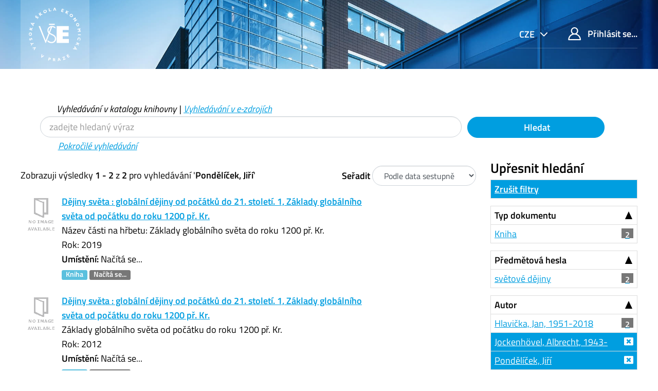

--- FILE ---
content_type: text/html; charset=UTF-8
request_url: https://katalog.vse.cz/Author/?filter%5B%5D=genre_facet%3A%22kolektivn%C3%AD+monografie%22&filter%5B%5D=author_facet%3A%22Jockenh%C3%B6vel%2C+Albrecht%2C+1943-%22&filter%5B%5D=author_facet%3A%22Pond%C4%9Bl%C3%AD%C4%8Dek%2C+Ji%C5%99%C3%AD%22&author=%22Pond%C4%9Bl%C3%AD%C4%8Dek%2C+Ji%C5%99%C3%AD%22&type=Author
body_size: 7883
content:
<!DOCTYPE html><html lang="cs">
  <head>
        <meta charset="utf-8">
    <meta http-equiv="X-UA-Compatible" content="IE=edge"/>
    <meta name="viewport" content="width=device-width,initial-scale=1.0"/>
    <meta http-equiv="Content-Type" content="text&#x2F;html&#x3B;&#x20;charset&#x3D;UTF-8">
<meta name="Generator" content="VuFind&#x20;6.0">    <title>Výsledky hledání pro autora</title>        <!-- RTL styling -->
        <link href="&#x2F;themes&#x2F;xyz&#x2F;css&#x2F;compiled.css&#x3F;_&#x3D;1662924881" media="all" rel="stylesheet" type="text&#x2F;css">
<link href="&#x2F;themes&#x2F;bootstrap3&#x2F;css&#x2F;print.css&#x3F;_&#x3D;1562931352" media="print" rel="stylesheet" type="text&#x2F;css">
<!--[if lt IE 10]><link href="&#x2F;themes&#x2F;bootstrap3&#x2F;css&#x2F;flex-fallback.css&#x3F;_&#x3D;1562931352" media="" rel="stylesheet" type="text&#x2F;css"><![endif]-->
<link href="&#x2F;themes&#x2F;xyz&#x2F;css&#x2F;fonts.css&#x3F;_&#x3D;1570549904" media="all" rel="stylesheet" type="text&#x2F;css">
<link href="&#x2F;themes&#x2F;xyz&#x2F;css&#x2F;style.css&#x3F;_&#x3D;1634558992" media="all" rel="stylesheet" type="text&#x2F;css">
<link href="&#x2F;themes&#x2F;bootstrap3&#x2F;css&#x2F;vendor&#x2F;bootstrap-slider.min.css&#x3F;_&#x3D;1562931352" media="screen" rel="stylesheet" type="text&#x2F;css">
<link href="&#x2F;themes&#x2F;xyz&#x2F;images&#x2F;favicon.ico&#x3F;_&#x3D;1541632891" rel="shortcut&#x20;icon" type="image&#x2F;x-icon">
<link href="&#x2F;Search&#x2F;OpenSearch&#x3F;method&#x3D;describe" rel="search" type="application&#x2F;opensearchdescription&#x2B;xml" title="Vyhled&#xE1;v&#xE1;n&#xED;&#x20;v&#x20;katalogu">            <script type="text&#x2F;javascript">
    //<!--
    var userIsLoggedIn = false;
    //-->
</script>
<script type="text&#x2F;javascript" src="&#x2F;themes&#x2F;bootstrap3&#x2F;js&#x2F;vendor&#x2F;jquery.min.js&#x3F;_&#x3D;1562931352"></script>
<script type="text&#x2F;javascript" src="&#x2F;themes&#x2F;bootstrap3&#x2F;js&#x2F;vendor&#x2F;bootstrap.min.js&#x3F;_&#x3D;1562931352"></script>
<script type="text&#x2F;javascript" src="&#x2F;themes&#x2F;bootstrap3&#x2F;js&#x2F;vendor&#x2F;bootstrap-accessibility.min.js&#x3F;_&#x3D;1562931352"></script>
<script type="text&#x2F;javascript" src="&#x2F;themes&#x2F;bootstrap3&#x2F;js&#x2F;vendor&#x2F;validator.min.js&#x3F;_&#x3D;1562931352"></script>
<script type="text&#x2F;javascript" src="&#x2F;themes&#x2F;bootstrap3&#x2F;js&#x2F;lib&#x2F;form-attr-polyfill.js&#x3F;_&#x3D;1562931352"></script>
<script type="text&#x2F;javascript" src="&#x2F;themes&#x2F;bootstrap3&#x2F;js&#x2F;lib&#x2F;autocomplete.js&#x3F;_&#x3D;1562931352"></script>
<script type="text&#x2F;javascript" src="&#x2F;themes&#x2F;bootstrap3&#x2F;js&#x2F;common.js&#x3F;_&#x3D;1562931352"></script>
<script type="text&#x2F;javascript" src="&#x2F;themes&#x2F;bootstrap3&#x2F;js&#x2F;lightbox.js&#x3F;_&#x3D;1562931352"></script>
<script type="text&#x2F;javascript" src="&#x2F;themes&#x2F;bootstrap3&#x2F;js&#x2F;vendor&#x2F;hunt.min.js&#x3F;_&#x3D;1562931352"></script>
<script type="text&#x2F;javascript" src="&#x2F;themes&#x2F;xyz&#x2F;js&#x2F;check_item_statuses.js&#x3F;_&#x3D;1569306423"></script>
<script type="text&#x2F;javascript" src="&#x2F;themes&#x2F;bootstrap3&#x2F;js&#x2F;check_save_statuses.js&#x3F;_&#x3D;1562931352"></script>
<script type="text&#x2F;javascript" src="&#x2F;themes&#x2F;bootstrap3&#x2F;js&#x2F;facets.js&#x3F;_&#x3D;1562931352"></script>
<script type="text&#x2F;javascript" src="&#x2F;themes&#x2F;bootstrap3&#x2F;js&#x2F;vendor&#x2F;bootstrap-slider.min.js&#x3F;_&#x3D;1562931352"></script>
<script type="text&#x2F;javascript" src="&#x2F;themes&#x2F;bootstrap3&#x2F;js&#x2F;account_ajax.js&#x3F;_&#x3D;1606896075"></script>
<script type="text&#x2F;javascript">
    //<!--
    VuFind.path = '';
VuFind.defaultSearchBackend = 'Solr';
VuFind.addTranslations({"add_tag_success": "Tagy byly úspěšně uloženy","bulk_email_success": "Položky odeslány emailem","bulk_noitems_advice": "Nebyly vybrány žádné položky. Vyberte položku zaškrtnutím a zkuste to znovu.","bulk_save_success": "Položky uloženy","close": "zavřít","collection_empty": "Sbírka je prázdná.","error_occurred": "Došlo k chybě","go_to_list": "Zobrazit seznam","hold_available": "Připraveno k vyzvednutí","libphonenumber_invalid": "Telefonní číslo je zadáno chybně","libphonenumber_invalidcountry": "Chybné předčíslí země","libphonenumber_invalidregion": "Chybný kód oblasti:","libphonenumber_notanumber": "Vložený řetězec nemá podobu telefonního čísla","libphonenumber_toolong": "Vložený řetězec je příliš dlouhý na telefonní číslo","libphonenumber_tooshort": "Vložený řetězec je příliš krátky na telefonní číslo","libphonenumber_tooshortidd": "Telefonní číslo je příliš krátké","loading": "Načítá se","more": "více","number_thousands_separator": " ","sms_success": "SMS úspěšně odeslána.","Phone number invalid": "Telefonní číslo je zadáno chybně","Invalid country calling code": "Chybné předčíslí země","Invalid region code": "Chybný kód oblasti:","The string supplied did not seem to be a phone number": "Vložený řetězec nemá podobu telefonního čísla","The string supplied is too long to be a phone number": "Vložený řetězec je příliš dlouhý na telefonní číslo","The string supplied is too short to be a phone number": "Vložený řetězec je příliš krátky na telefonní číslo","Phone number too short after IDD": "Telefonní číslo je příliš krátké","account_has_alerts": "Upozornění související s vaším účtem","Checked Out Items": "Výpůjčky","ill_request_available": "Připraveno k vyzvednutí","renew_item_due_tooltip": "Výpůjčky s blížícím se termínem vrácení","renew_item_overdue_tooltip": "Výpůjčky s překročeným termínem vrácení","request_in_transit": "Na cestě do místa vyzvednutí","storage_retrieval_request_available": "Připraveno k vyzvednutí"});
    //-->
</script>  </head>
  <body class="template-dir-author template-name-results ">
        <header class="hidden-print">
              <span class="sr-only" role="heading" aria-level="1">Zobrazuji výsledky <strong>1 - 2</strong> z <strong>2</strong> pro vyhledávání '<strong>Pondělíček, Jiří</strong>'</span>
            <a class="sr-only" href="#content">Přeskočit na obsah</a>
      <div class="header-main bg-primary bg-cover" style="background-image:url(/themes/xyz/images/01.jpg)">
  <div class="header-mobile bg-cover" style="background-image:url(/themes/xyz/images/01.jpg)">
    <div class="container">
      <nav class="navbar navbar-main navbar-expand p-0">

	<!-- mainmenu -->
	<ul class="navbar-nav nav-main mr-auto">
	  <li class="nav-item nav-logo">
	    <a class="navbar-brand nav-link lang-cs" href="/"><img src="/themes/xyz/images/logo-full--white.svg" alt="VŠE"></a>
	  </li>
	</ul>
	<nav class="navbar-top d-xl-flex justify-content-between align-self-start">
	  <ul class="nav">

	    	    <li class="nav-item nav-lang language dropdown dropdown-primary">
	      <form method="post" name="langForm" id="langForm">
		<input type="hidden" name="mylang"/>
	      </form>
	      <a class="btn btn-primary dropdown-toggle hc-base" href="#" data-toggle="dropdown">


cze



</a>
	      <ul class="dropdown-menu py-05 dropdown-menu-right text-right">
				<li class="dropdown-item"><a href="#"  class="hc-base dropdown-item" onClick="document.langForm.mylang.value='en';document.langForm.submit()">English</a></li>
				<li class="dropdown-item active"><a href="#"  class="hc-base dropdown-item active" onClick="document.langForm.mylang.value='cs';document.langForm.submit()">Čeština</a></li>
			      </ul>
	    </li>
	    
	    	    <li class="nav-item logoutOptions hidden">
	      <a class="nav-link hc-base" href="/MyResearch/Home?redirect=0"><span class="icon icon-user" aria-hidden="true"></span> Váš účet</a>
	    </li>
	    <li id="loginOptions" class="nav-item">
	      	      <a class="nav-link hc-base" href="/MyResearch/UserLogin"><span class="icon icon-user" aria-hidden="true"></span> Přihlásit se...</a>
	      	    </li>
	    
	    	  </ul>
	</nav>
      </nav>
    </div>
  </div>
    <div class="collapse navbar-collapse" id="header-collapse">
    <nav>
      <ul role="navigation" class="nav navbar-nav navbar-right flip">

      </ul>
    </nav>
  </div>
  </div>

<!-- // 20190827 - h1 -->
<!--
/Author/?filter%5B%5D=genre_facet%3A%22kolektivn%C3%AD+monografie%22&filter%5B%5D=author_facet%3A%22Jockenh%C3%B6vel%2C+Albrecht%2C+1943-%22&filter%5B%5D=author_facet%3A%22Pond%C4%9Bl%C3%AD%C4%8Dek%2C+Ji%C5%99%C3%AD%22&author=%22Pond%C4%9Bl%C3%AD%C4%8Dek%2C+Ji%C5%99%C3%AD%22&type=Author-->



<!-- // 20190827 - h1 -->
<!--
-->

<div class="container ">
<!-- // 20190827 - h1 -->
<h1 class="text-primary my-4"></h1>
</div>

<div class="search container navbar">


  <nav class="nav searchbox hidden-print col-xs-12 col-sm-11 mt-1">
  <!--<nav class="nav searchbox hidden-print">-->
    
  <form id="searchForm" class="search form-table navbar-left searchForm flip" method="get" action="/Search/Results" name="searchForm" autocomplete="off">

        <div class="mt--1 pl-2">
<i>
          <a class="nolink">Vyhledávání v katalogu knihovny</a> |
      <a href="/Summon/Home"  class="btn-link" rel="nofollow">Vyhledávání v e-zdrojích</a>
    

</i>
    </div>
    


<div class="row">
            <!-- <div class="form-group px-05 col-sm-5 col-xs-4"> -->
    <div class="form-group px-05 col-sm-9 col-xs-8 xxs">
      <input id="searchForm_lookfor" class="hc-base searchForm_lookfor form-control search-query" type="text" name="lookfor" value="" placeholder="zadejte hledaný výraz" aria-label="Vyhledávací termíny" />
    </div>
        <!-- <div class="form-group px-05 col-sm-3 col-xs-4"> -->
    <div class="form-group px-05 col-sm-3 col-xs-4 xxs">
      <button type="submit" class="hc-base btn-block btn btn-primary"><i class="fa fa-search" aria-hidden="true"></i> Hledat</button>
    </div>
        
                    
        <div class="mt--1 pl-4">
<i>
      <a href="/Search/Advanced" class="btn-link" rel="nofollow">Pokročilé vyhledávání</a>
</i>
    </div>
    
</div>
  </form>

  </nav>
</div>
    </header>
    <div role="main" class="main">
      <div id="content" class="container">
        
<div class="mainbody left">
                      <nav class="search-header hidden-print">
    <div class="search-stats">
                          Zobrazuji výsledky <strong>1 - 2</strong> z <strong>2</strong> pro vyhledávání '<strong>Pondělíček, Jiří</strong>'          </div>

          <div class="search-controls">
                  <form class="form-inline" action="/Author/" method="get" name="sort">
    <input type="hidden" name="filter[]" value="genre_facet:&quot;kolektivní monografie&quot;" /><input type="hidden" name="filter[]" value="author_facet:&quot;Jockenhövel, Albrecht, 1943-&quot;" /><input type="hidden" name="filter[]" value="author_facet:&quot;Pondělíček, Jiří&quot;" /><input type="hidden" name="author" value="&quot;Pondělíček, Jiří&quot;" /><input type="hidden" name="type" value="Author" />    <label class="mb-0" style="vertical-align: middle;" for="sort_options_1">Seřadit</label>
    <select id="sort_options_1" name="sort" class="jumpMenu form-control">
              <option value="relevance">Relevance</option>
              <option value="year" selected="selected">Podle data sestupně</option>
              <option value="year&#x20;asc">Podle data vzestupně</option>
              <option value="callnumber-sort">Signatury</option>
              <option value="author">Autor</option>
              <option value="title">Název</option>
          </select>
    <noscript><input type="submit" class="btn btn-default" value="Nastavit" /></noscript>
  </form>
        <div class="view-buttons hidden-xs">
  </div>
      </div>
      </nav>
  
      <form id="search-cart-form" method="post" name="bulkActionForm" action="/Cart/SearchResultsBulk" data-lightbox data-lightbox-onsubmit="bulkFormHandler">
          </form>
        <div id="result0" class="result ajaxItem">
        <div class="record-number">
      1    </div>
    <input type="hidden" value="000689267" class="hiddenId" />
<input type="hidden" value="Solr" class="hiddenSource" />
<div class="media">
          <div class="media-left small">
      


  <a href="&#x2F;Record&#x2F;000689267" data-lightbox-image>  <img alt="Obálka" data-linkpreview="true" class="recordcover" src="&#x2F;Cover&#x2F;Show&#x3F;author&#x3D;&amp;callnumber&#x3D;930.9D&#x25;C4&#x25;9AJ&amp;size&#x3D;small&amp;title&#x3D;D&#x25;C4&#x25;9Bjiny&#x2B;sv&#x25;C4&#x25;9Bta&#x2B;&#x25;3A&#x2B;glob&#x25;C3&#x25;A1ln&#x25;C3&#x25;AD&#x2B;d&#x25;C4&#x25;9Bjiny&#x2B;od&#x2B;po&#x25;C4&#x25;8D&#x25;C3&#x25;A1tk&#x25;C5&#x25;AF&#x2B;do&#x2B;21.&#x2B;stolet&#x25;C3&#x25;AD.&#x2B;1&#x25;2C&#x2B;Z&#x25;C3&#x25;A1klady&#x2B;glob&#x25;C3&#x25;A1ln&#x25;C3&#x25;ADho&#x2B;sv&#x25;C4&#x25;9Bta&#x2B;od&#x2B;po&#x25;C4&#x25;8D&#x25;C3&#x25;A1tku&#x2B;do&#x2B;roku&#x2B;1200&#x2B;p&#x25;C5&#x25;99.&#x2B;Kr.&amp;recordid&#x3D;000689267&amp;source&#x3D;Solr&amp;isbn&#x3D;8076011965&amp;oclc&#x3D;1135581899"/>
  </a>    </div>
        <div class="media-body">
    <div class="result-body">
      <div>
        <a href="/Record/000689267" class="title getFull" data-view="full">
          Dějiny světa : globální dějiny od počátků do 21. století. 1, Základy globálního světa od počátku do roku 1200 př. Kr.        </a>
      </div>

      <div>
                  


                      Název části na hřbetu: Základy globálního světa do roku 1200 př. Kr.<br />          


                                            Rok: 2019                                  </div>

                    
      
      <div class="callnumAndLocation ajax-availability hidden">
                  <strong>Umístění:</strong>
          <span class="location ajax-availability hidden">
            Načítá se...
          </span>
          <span class="locationDetails"></span>
              </div>

      
      <div class="result-formats">
          <span class="format book">Kniha</span>

                  <span class="status ajax-availability hidden">
            <span class="label label-default">Načítá se...</span>
          </span>
              </div>

      <div class="result-previews">
              </div>
    </div>
    <div class="result-links hidden-print">
            
      
      
            
      <span class="Z3988" title="url_ver&#x3D;Z39.88-2004&amp;ctx_ver&#x3D;Z39.88-2004&amp;ctx_enc&#x3D;info&#x25;3Aofi&#x25;2Fenc&#x25;3AUTF-8&amp;rfr_id&#x3D;info&#x25;3Asid&#x25;2Fvufind.svn.sourceforge.net&#x25;3Agenerator&amp;rft.title&#x3D;D&#x25;C4&#x25;9Bjiny&#x2B;sv&#x25;C4&#x25;9Bta&#x2B;&#x25;3A&#x2B;glob&#x25;C3&#x25;A1ln&#x25;C3&#x25;AD&#x2B;d&#x25;C4&#x25;9Bjiny&#x2B;od&#x2B;po&#x25;C4&#x25;8D&#x25;C3&#x25;A1tk&#x25;C5&#x25;AF&#x2B;do&#x2B;21.&#x2B;stolet&#x25;C3&#x25;AD.&#x2B;1&#x25;2C&#x2B;Z&#x25;C3&#x25;A1klady&#x2B;glob&#x25;C3&#x25;A1ln&#x25;C3&#x25;ADho&#x2B;sv&#x25;C4&#x25;9Bta&#x2B;od&#x2B;po&#x25;C4&#x25;8D&#x25;C3&#x25;A1tku&#x2B;do&#x2B;roku&#x2B;1200&#x2B;p&#x25;C5&#x25;99.&#x2B;Kr.&amp;rft.date&#x3D;2019&amp;rft_val_fmt&#x3D;info&#x25;3Aofi&#x25;2Ffmt&#x25;3Akev&#x25;3Amtx&#x25;3Abook&amp;rft.genre&#x3D;book&amp;rft.btitle&#x3D;D&#x25;C4&#x25;9Bjiny&#x2B;sv&#x25;C4&#x25;9Bta&#x2B;&#x25;3A&#x2B;glob&#x25;C3&#x25;A1ln&#x25;C3&#x25;AD&#x2B;d&#x25;C4&#x25;9Bjiny&#x2B;od&#x2B;po&#x25;C4&#x25;8D&#x25;C3&#x25;A1tk&#x25;C5&#x25;AF&#x2B;do&#x2B;21.&#x2B;stolet&#x25;C3&#x25;AD.&#x2B;1&#x25;2C&#x2B;Z&#x25;C3&#x25;A1klady&#x2B;glob&#x25;C3&#x25;A1ln&#x25;C3&#x25;ADho&#x2B;sv&#x25;C4&#x25;9Bta&#x2B;od&#x2B;po&#x25;C4&#x25;8D&#x25;C3&#x25;A1tku&#x2B;do&#x2B;roku&#x2B;1200&#x2B;p&#x25;C5&#x25;99.&#x2B;Kr.&amp;rft.au&#x3D;&amp;rft.pub&#x3D;Vy&#x25;C5&#x25;A1ehrad&#x25;2C&amp;rft.edition&#x3D;Vyd&#x25;C3&#x25;A1n&#x25;C3&#x25;AD&#x2B;druh&#x25;C3&#x25;A9&amp;rft.isbn&#x3D;8076011965"></span>    </div>
  </div>
  </div>
  </div>
    <div id="result1" class="result ajaxItem">
        <div class="record-number">
      2    </div>
    <input type="hidden" value="000222644" class="hiddenId" />
<input type="hidden" value="Solr" class="hiddenSource" />
<div class="media">
          <div class="media-left small">
      


  <a href="&#x2F;Record&#x2F;000222644" data-lightbox-image>  <img alt="Obálka" data-linkpreview="true" class="recordcover" src="&#x2F;Cover&#x2F;Show&#x3F;author&#x3D;&amp;callnumber&#x3D;930.9D&#x25;C4&#x25;9AJ&amp;size&#x3D;small&amp;title&#x3D;D&#x25;C4&#x25;9Bjiny&#x2B;sv&#x25;C4&#x25;9Bta&#x2B;&#x25;3A&#x2B;glob&#x25;C3&#x25;A1ln&#x25;C3&#x25;AD&#x2B;d&#x25;C4&#x25;9Bjiny&#x2B;od&#x2B;po&#x25;C4&#x25;8D&#x25;C3&#x25;A1tk&#x25;C5&#x25;AF&#x2B;do&#x2B;21.&#x2B;stolet&#x25;C3&#x25;AD.&#x2B;1&#x25;2C&#x2B;Z&#x25;C3&#x25;A1klady&#x2B;glob&#x25;C3&#x25;A1ln&#x25;C3&#x25;ADho&#x2B;sv&#x25;C4&#x25;9Bta&#x2B;od&#x2B;po&#x25;C4&#x25;8D&#x25;C3&#x25;A1tku&#x2B;do&#x2B;roku&#x2B;1200&#x2B;p&#x25;C5&#x25;99.&#x2B;Kr.&amp;recordid&#x3D;000222644&amp;source&#x3D;Solr&amp;isbn&#x3D;8076011965&amp;oclc&#x3D;817047329"/>
  </a>    </div>
        <div class="media-body">
    <div class="result-body">
      <div>
        <a href="/Record/000222644" class="title getFull" data-view="full">
          Dějiny světa : globální dějiny od počátků do 21. století. 1, Základy globálního světa od počátku do roku 1200 př. Kr.        </a>
      </div>

      <div>
                  


                      Základy globálního světa od počátku do roku 1200 př. Kr.<br />          


                                            Rok: 2012                                  </div>

                    
      
      <div class="callnumAndLocation ajax-availability hidden">
                  <strong>Umístění:</strong>
          <span class="location ajax-availability hidden">
            Načítá se...
          </span>
          <span class="locationDetails"></span>
              </div>

      
      <div class="result-formats">
          <span class="format book">Kniha</span>

                  <span class="status ajax-availability hidden">
            <span class="label label-default">Načítá se...</span>
          </span>
              </div>

      <div class="result-previews">
              </div>
    </div>
    <div class="result-links hidden-print">
            
      
      
            
      <span class="Z3988" title="url_ver&#x3D;Z39.88-2004&amp;ctx_ver&#x3D;Z39.88-2004&amp;ctx_enc&#x3D;info&#x25;3Aofi&#x25;2Fenc&#x25;3AUTF-8&amp;rfr_id&#x3D;info&#x25;3Asid&#x25;2Fvufind.svn.sourceforge.net&#x25;3Agenerator&amp;rft.title&#x3D;D&#x25;C4&#x25;9Bjiny&#x2B;sv&#x25;C4&#x25;9Bta&#x2B;&#x25;3A&#x2B;glob&#x25;C3&#x25;A1ln&#x25;C3&#x25;AD&#x2B;d&#x25;C4&#x25;9Bjiny&#x2B;od&#x2B;po&#x25;C4&#x25;8D&#x25;C3&#x25;A1tk&#x25;C5&#x25;AF&#x2B;do&#x2B;21.&#x2B;stolet&#x25;C3&#x25;AD.&#x2B;1&#x25;2C&#x2B;Z&#x25;C3&#x25;A1klady&#x2B;glob&#x25;C3&#x25;A1ln&#x25;C3&#x25;ADho&#x2B;sv&#x25;C4&#x25;9Bta&#x2B;od&#x2B;po&#x25;C4&#x25;8D&#x25;C3&#x25;A1tku&#x2B;do&#x2B;roku&#x2B;1200&#x2B;p&#x25;C5&#x25;99.&#x2B;Kr.&amp;rft.date&#x3D;2012&amp;rft_val_fmt&#x3D;info&#x25;3Aofi&#x25;2Ffmt&#x25;3Akev&#x25;3Amtx&#x25;3Abook&amp;rft.genre&#x3D;book&amp;rft.btitle&#x3D;D&#x25;C4&#x25;9Bjiny&#x2B;sv&#x25;C4&#x25;9Bta&#x2B;&#x25;3A&#x2B;glob&#x25;C3&#x25;A1ln&#x25;C3&#x25;AD&#x2B;d&#x25;C4&#x25;9Bjiny&#x2B;od&#x2B;po&#x25;C4&#x25;8D&#x25;C3&#x25;A1tk&#x25;C5&#x25;AF&#x2B;do&#x2B;21.&#x2B;stolet&#x25;C3&#x25;AD.&#x2B;1&#x25;2C&#x2B;Z&#x25;C3&#x25;A1klady&#x2B;glob&#x25;C3&#x25;A1ln&#x25;C3&#x25;ADho&#x2B;sv&#x25;C4&#x25;9Bta&#x2B;od&#x2B;po&#x25;C4&#x25;8D&#x25;C3&#x25;A1tku&#x2B;do&#x2B;roku&#x2B;1200&#x2B;p&#x25;C5&#x25;99.&#x2B;Kr.&amp;rft.au&#x3D;&amp;rft.pub&#x3D;Vy&#x25;C5&#x25;A1ehrad&#x25;2C&amp;rft.edition&#x3D;Vyd.&#x2B;1.&amp;rft.isbn&#x3D;8076011965"></span>    </div>
  </div>
  </div>
  </div>
          <ul class="pagination">
    
    
      </ul>

    <div class="searchtools hidden-print">
      <strong>Vyhledávací nástroje:</strong>
      <a href="?filter%5B%5D=genre_facet%3A%22kolektivn%C3%AD+monografie%22&amp;filter%5B%5D=author_facet%3A%22Jockenh%C3%B6vel%2C+Albrecht%2C+1943-%22&amp;filter%5B%5D=author_facet%3A%22Pond%C4%9Bl%C3%AD%C4%8Dek%2C+Ji%C5%99%C3%AD%22&amp;author=%22Pond%C4%9Bl%C3%AD%C4%8Dek%2C+Ji%C5%99%C3%AD%22&amp;type=Author&amp;view=rss"><i class="fa fa-bell" aria-hidden="true"></i> RSS</a>
<!--
      &mdash;
      <a href="/Search/Email" class="mailSearch" data-lightbox id="mailSearch">
        <i class="fa fa-envelope" aria-hidden="true"></i> Poslat emailem      </a>
      -->
    </div>
  </div>

<div class="sidebar right hidden-print">
      <!--XXXXXXXXXXXXXXXX

jo
XXXXXXXXXXXXxxx
?author=%22Pond%C4%9Bl%C3%AD%C4%8Dek%2C+Ji%C5%99%C3%AD%22&amp;type=Author
XXXXXXXXXXXXxxx

?filter%5B%5D=genre_facet%3A%22kolektivn%C3%AD+monografie%22&amp;filter%5B%5D=author_facet%3A%22Jockenh%C3%B6vel%2C+Albrecht%2C+1943-%22&amp;filter%5B%5D=author_facet%3A%22Pond%C4%9Bl%C3%AD%C4%8Dek%2C+Ji%C5%99%C3%AD%22&amp;author=%22Pond%C4%9Bl%C3%AD%C4%8Dek%2C+Ji%C5%99%C3%AD%22&amp;type=Author
XXXXXXXXXXXXXXXXXXXXXXXXXXXXX
-->
  <h4>Upřesnit hledání</h4>



<!-- XXXXXXXXXXXXXXXXXXXXXXXXXXXXXXXXXXXXXX yyy -->
              <div class="facet-group" id="side-panel-reset">

        <a class="title facet active" href="?author=%22Pond%C4%9Bl%C3%AD%C4%8Dek%2C+Ji%C5%99%C3%AD%22&amp;type=Author">Zrušit filtry</a>
</div>
          



      <div class="facet-group" id="side-panel-format">
      <button class="title" data-toggle="collapse" href="#side-collapse-format" >
        Typ dokumentu      </button>
      <div id="side-collapse-format" class="collapse in">
                        <a href="?filter%5B%5D=genre_facet%3A%22kolektivn%C3%AD+monografie%22&amp;filter%5B%5D=author_facet%3A%22Jockenh%C3%B6vel%2C+Albrecht%2C+1943-%22&amp;filter%5B%5D=author_facet%3A%22Pond%C4%9Bl%C3%AD%C4%8Dek%2C+Ji%C5%99%C3%AD%22&amp;filter%5B%5D=format%3A%22Book%22&amp;author=%22Pond%C4%9Bl%C3%AD%C4%8Dek%2C+Ji%C5%99%C3%AD%22&amp;type=Author" class="facet js-facet-item" data-title="Kniha" data-count="2" data-lightbox-ignore>

      <span class="text">
      Kniha    </span>
  
      <span class="badge">
      2    </span>
  
  
</a>
          </div>
    </div>
      <div class="facet-group" id="side-panel-topic_facet">
      <button class="title" data-toggle="collapse" href="#side-collapse-topic_facet" >
        Předmětová hesla      </button>
      <div id="side-collapse-topic_facet" class="collapse in">
                        <a href="?filter%5B%5D=genre_facet%3A%22kolektivn%C3%AD+monografie%22&amp;filter%5B%5D=author_facet%3A%22Jockenh%C3%B6vel%2C+Albrecht%2C+1943-%22&amp;filter%5B%5D=author_facet%3A%22Pond%C4%9Bl%C3%AD%C4%8Dek%2C+Ji%C5%99%C3%AD%22&amp;filter%5B%5D=topic_facet%3A%22sv%C4%9Btov%C3%A9+d%C4%9Bjiny%22&amp;author=%22Pond%C4%9Bl%C3%AD%C4%8Dek%2C+Ji%C5%99%C3%AD%22&amp;type=Author" class="facet js-facet-item" data-title="sv&#x011B;tov&#xE9;&#x20;d&#x011B;jiny" data-count="2" data-lightbox-ignore>

      <span class="text">
      světové dějiny    </span>
  
      <span class="badge">
      2    </span>
  
  
</a>
          </div>
    </div>
      <div class="facet-group" id="side-panel-author_facet">
      <button class="title" data-toggle="collapse" href="#side-collapse-author_facet" >
        Autor      </button>
      <div id="side-collapse-author_facet" class="collapse in">
                        <a href="?filter%5B%5D=genre_facet%3A%22kolektivn%C3%AD+monografie%22&amp;filter%5B%5D=author_facet%3A%22Jockenh%C3%B6vel%2C+Albrecht%2C+1943-%22&amp;filter%5B%5D=author_facet%3A%22Pond%C4%9Bl%C3%AD%C4%8Dek%2C+Ji%C5%99%C3%AD%22&amp;filter%5B%5D=author_facet%3A%22Hlavi%C4%8Dka%2C+Jan%2C+1951-2018%22&amp;author=%22Pond%C4%9Bl%C3%AD%C4%8Dek%2C+Ji%C5%99%C3%AD%22&amp;type=Author" class="facet js-facet-item" data-title="Hlavi&#x010D;ka,&#x20;Jan,&#x20;1951-2018" data-count="2" data-lightbox-ignore>

      <span class="text">
      Hlavička, Jan, 1951-2018    </span>
  
      <span class="badge">
      2    </span>
  
  
</a>      <a href="?filter%5B%5D=genre_facet%3A%22kolektivn%C3%AD+monografie%22&amp;filter%5B%5D=author_facet%3A%22Pond%C4%9Bl%C3%AD%C4%8Dek%2C+Ji%C5%99%C3%AD%22&amp;author=%22Pond%C4%9Bl%C3%AD%C4%8Dek%2C+Ji%C5%99%C3%AD%22&amp;type=Author" class="facet js-facet-item active" data-title="Jockenh&#xF6;vel,&#x20;Albrecht,&#x20;1943-" data-count="2" title="Použitý filtr" data-lightbox-ignore>

      <span class="text">
      Jockenhövel, Albrecht, 1943-    </span>
  
  
  
</a>      <a href="?filter%5B%5D=genre_facet%3A%22kolektivn%C3%AD+monografie%22&amp;filter%5B%5D=author_facet%3A%22Jockenh%C3%B6vel%2C+Albrecht%2C+1943-%22&amp;author=%22Pond%C4%9Bl%C3%AD%C4%8Dek%2C+Ji%C5%99%C3%AD%22&amp;type=Author" class="facet js-facet-item active" data-title="Pond&#x011B;l&#xED;&#x010D;ek,&#x20;Ji&#x0159;&#xED;" data-count="2" title="Použitý filtr" data-lightbox-ignore>

      <span class="text">
      Pondělíček, Jiří    </span>
  
  
  
</a>
          </div>
    </div>
      <div class="facet-group" id="side-panel-language">
      <button class="title" data-toggle="collapse" href="#side-collapse-language" >
        Jazyk      </button>
      <div id="side-collapse-language" class="collapse in">
                        <a href="?filter%5B%5D=genre_facet%3A%22kolektivn%C3%AD+monografie%22&amp;filter%5B%5D=author_facet%3A%22Jockenh%C3%B6vel%2C+Albrecht%2C+1943-%22&amp;filter%5B%5D=author_facet%3A%22Pond%C4%9Bl%C3%AD%C4%8Dek%2C+Ji%C5%99%C3%AD%22&amp;filter%5B%5D=language%3A%22Czech%22&amp;author=%22Pond%C4%9Bl%C3%AD%C4%8Dek%2C+Ji%C5%99%C3%AD%22&amp;type=Author" class="facet js-facet-item" data-title="Czech" data-count="2" data-lightbox-ignore>

      <span class="text">
      čeština    </span>
  
      <span class="badge">
      2    </span>
  
  
</a>
          </div>
    </div>
      <div class="facet-group" id="side-panel-genre_facet">
      <button class="title" data-toggle="collapse" href="#side-collapse-genre_facet" >
        Žánr      </button>
      <div id="side-collapse-genre_facet" class="collapse in">
                        <a href="?filter%5B%5D=author_facet%3A%22Jockenh%C3%B6vel%2C+Albrecht%2C+1943-%22&amp;filter%5B%5D=author_facet%3A%22Pond%C4%9Bl%C3%AD%C4%8Dek%2C+Ji%C5%99%C3%AD%22&amp;author=%22Pond%C4%9Bl%C3%AD%C4%8Dek%2C+Ji%C5%99%C3%AD%22&amp;type=Author" class="facet js-facet-item active" data-title="kolektivn&#xED;&#x20;monografie" data-count="2" title="Použitý filtr" data-lightbox-ignore>

      <span class="text">
      kolektivní monografie    </span>
  
  
  
</a>
          </div>
    </div>
      <div class="facet-group" id="side-panel-era_facet">
      <button class="title" data-toggle="collapse" href="#side-collapse-era_facet" >
        Období      </button>
      <div id="side-collapse-era_facet" class="collapse in">
                        <a href="?filter%5B%5D=genre_facet%3A%22kolektivn%C3%AD+monografie%22&amp;filter%5B%5D=author_facet%3A%22Jockenh%C3%B6vel%2C+Albrecht%2C+1943-%22&amp;filter%5B%5D=author_facet%3A%22Pond%C4%9Bl%C3%AD%C4%8Dek%2C+Ji%C5%99%C3%AD%22&amp;filter%5B%5D=era_facet%3A%22do+1200+p%C5%99.+Kr%22&amp;author=%22Pond%C4%9Bl%C3%AD%C4%8Dek%2C+Ji%C5%99%C3%AD%22&amp;type=Author" class="facet js-facet-item" data-title="do&#x20;1200&#x20;p&#x0159;.&#x20;Kr" data-count="2" data-lightbox-ignore>

      <span class="text">
      do 1200 př. Kr    </span>
  
      <span class="badge">
      2    </span>
  
  
</a>      <a href="?filter%5B%5D=genre_facet%3A%22kolektivn%C3%AD+monografie%22&amp;filter%5B%5D=author_facet%3A%22Jockenh%C3%B6vel%2C+Albrecht%2C+1943-%22&amp;filter%5B%5D=author_facet%3A%22Pond%C4%9Bl%C3%AD%C4%8Dek%2C+Ji%C5%99%C3%AD%22&amp;filter%5B%5D=era_facet%3A%221.-21.+stolet%C3%AD%22&amp;author=%22Pond%C4%9Bl%C3%AD%C4%8Dek%2C+Ji%C5%99%C3%AD%22&amp;type=Author" class="facet js-facet-item" data-title="1.-21.&#x20;stolet&#xED;" data-count="1" data-lightbox-ignore>

      <span class="text">
      1.-21. století    </span>
  
      <span class="badge">
      1    </span>
  
  
</a>
          </div>
    </div>
      <div class="facet-group" id="side-panel-sublib_text">
      <button class="title" data-toggle="collapse" href="#side-collapse-sublib_text" >
        Dílčí knihovna      </button>
      <div id="side-collapse-sublib_text" class="collapse in">
                        <a href="?filter%5B%5D=genre_facet%3A%22kolektivn%C3%AD+monografie%22&amp;filter%5B%5D=author_facet%3A%22Jockenh%C3%B6vel%2C+Albrecht%2C+1943-%22&amp;filter%5B%5D=author_facet%3A%22Pond%C4%9Bl%C3%AD%C4%8Dek%2C+Ji%C5%99%C3%AD%22&amp;filter%5B%5D=sublib_text%3A%22KHP%22&amp;author=%22Pond%C4%9Bl%C3%AD%C4%8Dek%2C+Ji%C5%99%C3%AD%22&amp;type=Author" class="facet js-facet-item" data-title="KHP" data-count="1" data-lightbox-ignore>

      <span class="text">
      KHP    </span>
  
      <span class="badge">
      1    </span>
  
  
</a>      <a href="?filter%5B%5D=genre_facet%3A%22kolektivn%C3%AD+monografie%22&amp;filter%5B%5D=author_facet%3A%22Jockenh%C3%B6vel%2C+Albrecht%2C+1943-%22&amp;filter%5B%5D=author_facet%3A%22Pond%C4%9Bl%C3%AD%C4%8Dek%2C+Ji%C5%99%C3%AD%22&amp;filter%5B%5D=sublib_text%3A%22Studovna+%C5%BDi%C5%BEkov%22&amp;author=%22Pond%C4%9Bl%C3%AD%C4%8Dek%2C+Ji%C5%99%C3%AD%22&amp;type=Author" class="facet js-facet-item" data-title="Studovna&#x20;&#x017D;i&#x017E;kov" data-count="1" data-lightbox-ignore>

      <span class="text">
      Studovna Žižkov    </span>
  
      <span class="badge">
      1    </span>
  
  
</a>
          </div>
    </div>
      <div class="facet-group" id="side-panel-publishDate">
      <button class="title" data-toggle="collapse" href="#side-collapse-publishDate" >
        Rok vydání      </button>
      <div id="side-collapse-publishDate" class="collapse in">
          <div class="facet">
  <form name="publishDateFilter" id="publishDateFilter">
    <input type="hidden" name="filter[]" value="genre_facet:&quot;kolektivní monografie&quot;" /><input type="hidden" name="filter[]" value="author_facet:&quot;Jockenhövel, Albrecht, 1943-&quot;" /><input type="hidden" name="filter[]" value="author_facet:&quot;Pondělíček, Jiří&quot;" /><input type="hidden" name="author" value="&quot;Pondělíček, Jiří&quot;" /><input type="hidden" name="type" value="Author" />    <input type="hidden" name="daterange[]" value="publishDate"/>
    <div class="date-fields">
            <div class="date-from">
        <label for="publishDatefrom">
          Od:
        </label>
        <input type="text" class="form-control" name="publishDatefrom" id="publishDatefrom" value="" maxlength="4" />
      </div>
      <div class="date-to">
        <label for="publishDateto">
          do:
        </label>
        <input type="text" class="form-control" name="publishDateto" id="publishDateto" value="" maxlength="4" />
      </div>
    </div>
          <div class="slider-container"><input type="text" class="hidden" id="publishDatedateSlider"/></div>
        <input class="btn btn-default" type="submit" value="Nastavit"/>
  </form>
</div>
        <script type="text&#x2F;javascript">
    //<!--
    $(document).ready(function() {
  var fillTexts = function() {
    var v = publishDatedateSlider.getValue();
    $('#publishDatefrom').val(v[0]);
    $('#publishDateto').val(v[1]);
  };
  var publishDatedateSlider = $('#publishDatedateSlider')
    .slider({
      'min':1400,
      'max':2027,
      'handle':"square",
      'tooltip':"hide",
      'value':[1400,2027]
    })
    .on('change', fillTexts)
    .data('slider');
});

$('#publishDatefrom, #publishDateto').change(function () {
  var fromValue = Number($('#publishDatefrom').val());
  var toValue = Number($('#publishDateto').val());
  $('#publishDatedateSlider').slider(
    'setValue',
    [
      isNaN(fromValue) || fromValue <= 0 ? 1400 : fromValue,
      isNaN(toValue) || toValue <= 0 ? 2027 : toValue
    ],
    true
  );
});
    //-->
</script>      </div>
    </div>
    </div>
      </div>
    </div>
    <footer class="hidden-print pt-1 pt-lg-4">
  <div class="container mb-8 mt-1">
    <div class="row">
      <section class="col-md-9 col-xs-12 my-01">
                     
<!--
          <h2 class="" property="name">O knihovně</h2>





          <div class="row align-content-center mx-0 mb-2 source-list-info">
	    <article class="col border py-1 px-4"><h3 class="h5"><a href="https://knihovna.vse.cz/aktuality/provozni-doba-knihovny-vse-na-konci-roku-2025/" class="hover-reverse">Provozní doba knihovny VŠE na konci roku 2025</a></h3>
            </article>
	    <a href="https://knihovna.vse.cz/aktuality/provozni-doba-knihovny-vse-na-konci-roku-2025/" class="hc-base btn-primary d-none d-xl-flex align-items-center text-white nav-link pl-sm-3 p-2">
              <span class="px-1 m-auto align-self-stretch d-flex align-items-center justify-content-center small">
                <span class="hc-base icon icon-arrow-long-right d-inline-block ml-1"></span>&nbsp;
              </span>
	    </a>
	  </div>

-->

          <div class="row align-content-center mx-0 mb-2 source-list-info">
	    <article class="col border py-1 px-4"><h3 class="h5"><a href="https://knihovna.vse.cz/knihovny-studovny/provozni-doba/" class="hover-reverse">Provozní doba studoven a knihoven VŠE</a></h3>
            </article>
	    <a href="https://knihovna.vse.cz/knihovny-studovny/provozni-doba/" class="hc-base btn-primary d-none d-xl-flex align-items-center text-white nav-link pl-sm-3 p-2">
              <span class="px-1 m-auto align-self-stretch d-flex align-items-center justify-content-center small">
                <span class="hc-base icon icon-arrow-long-right d-inline-block ml-1"></span>&nbsp;
              </span>
	    </a>
	  </div>

          <div class="row align-content-center mx-0 mb-2 source-list-info">
	    <article class="col border py-1 px-4"><h3 class="h5"><a href="https://knihovna.vse.cz/aktuality/registrujte-se-online/" class="hover-reverse">Registrujte se online</a></h3>
            </article>
	    <a href="https://knihovna.vse.cz/aktuality/registrujte-se-online/" class="hc-base btn-primary d-none d-xl-flex align-items-center text-white nav-link pl-sm-3 p-2">
              <span class="px-1 m-auto align-self-stretch d-flex align-items-center justify-content-center small">
                <span class="hc-base icon icon-arrow-long-right d-inline-block ml-1"></span>&nbsp;
              </span>
	    </a>
	  </div>

<!--

          <div class="row align-content-center mx-0 mb-2 source-list-info">
	    <article class="col border py-1 px-4"><h3 class="h5"><a href="https://knihovna.vse.cz/aktuality/provoz-knihovny-zimni-semestr-2021-2022/" class="hover-reverse">Provoz knihovny – zimní semestr 2021/2022</a></h3>
            </article>
	    <a href="https://knihovna.vse.cz/aktuality/provoz-knihovny-zimni-semestr-2021-2022/" class="hc-base btn-primary d-none d-xl-flex align-items-center text-white nav-link pl-sm-3 p-2">
              <span class="px-1 m-auto align-self-stretch d-flex align-items-center justify-content-center small">
                <span class="hc-base icon icon-arrow-long-right d-inline-block ml-1"></span>&nbsp;
              </span>
	    </a>
	  </div>

-->
	  <div class="row align-content-center mx-0 mb-2 source-list-info">
	    <article class="col border py-1 px-4"><h3 class="h5"><a href="https://knihovna.vse.cz/" class="hover-reverse">Knihovna VŠE</a></h3>
            </article>
	    <a href="https://knihovna.vse.cz/" class="hc-base btn-primary d-none d-xl-flex align-items-center text-white nav-link pl-sm-3 p-2">
              <span class="px-1 m-auto align-self-stretch d-flex align-items-center justify-content-center small">
                <span class="hc-base icon icon-arrow-long-right d-inline-block ml-1"></span>&nbsp;
              </span>
	    </a>
	  </div>

          <div class="row align-content-center mx-0 mb-2 source-list-info">
	    <article class="col border py-1 px-4"><h3 class="h5"><a href="https://knihovna.vse.cz/faq/" class="hover-reverse">Odpovědi na některé časté dotazy - FAQ</a></h3>
            </article>
	    <a href="https://knihovna.vse.cz/faq/" class="hc-base btn-primary d-none d-xl-flex align-items-center text-white nav-link pl-sm-3 p-2">
              <span class="px-1 m-auto align-self-stretch d-flex align-items-center justify-content-center small">
                <span class="hc-base icon icon-arrow-long-right d-inline-block ml-1"></span>&nbsp;
              </span>
	    </a>
	  </div>
<!--
          <div class="row align-content-center mx-0 mb-2 source-list-info">
	    <article class="col border py-1 px-4"><h3 class="h5"><a href="https://www.vse.cz/predpisy/420/" class="hover-reverse">Knihovní řád</a></h3>
            </article>
	    <a href="https://knihovna.vse.cz/aktuality/informace-o-letnim-provozu-knihoven/" class="hc-base btn-primary d-none d-xl-flex align-items-center text-white nav-link pl-sm-3 p-2">
              <span class="px-1 m-auto align-self-stretch d-flex align-items-center justify-content-center small">
                <span class="hc-base icon icon-arrow-long-right d-inline-block ml-1"></span>&nbsp;
              </span>
	    </a>
	  </div>
-->
                       
      </section>
    </div>
  </div>

  <div class="mt-6 p-01"><span> </span></div>
  <div class="footer-address bg-footer text-white py-4 py-lg-4 hc-base">
    <div class="container">
<div class="footer-logo">
<img src="https://knihovna.vse.cz/wp-content/uploads/CIKS_logo.png" alt="https://knihovna.vse.cz/wp-content/uploads/CIKS_logo.png">
</div>
      <div class="row">
<!--
o	blok s kontaktními informacemi
-->
        <div class="col-lg-6 mb-4 flf">
          <h3 class="h6 text-primary mb-3 mt-0">Vysoká škola ekonomická v Praze</h3>
          <div class="row mb-2">
            <div class="col-md-6 fmf">Centrum informačních a knihovnických služeb<br /></div>
            <div class="col-md-6 fmf">tel.: +420 224 095 581<br /><a href="mailto:knihovna@vse.cz">knihovna@vse.cz</a></div>
          </div>
          <div class="row">
            <div class="col-md-6 fmf">nám. W. Churchilla 1938/4<br />130 67 Praha 3 - Žižkov<br />IČO: 61384399<br />DIČ: CZ61384399</div>
            <div class="col-md-6 fmf"></div>
          </div>
	</div>
<!--
o	Provozní doba

-->



	<div class="col-lg-6 footer-col pl-xl-4 flf">
          <section class="opening-hours"><h3 class="h6 text-primary mb-3 mt-0"><a href="https://knihovna.vse.cz/provozni-doba/" class="text-primary">Provozní doba tento týden</a></h3>
	    <div class="row">
              <div class="col-md-6 mb-2 fmf">
                <h4 class="h6">Žižkov</h4>
                <table class="table-opening-hours">
                  <tr ><th>pondělí</th><td>9:00–19:00</td></tr>
                  <tr ><th>úterý</th><td>8:00–19:00</td></tr>
                  <tr class="today"><th>středa</th><td>8:00–19:00</td></tr>
                  <tr ><th>čtvrtek</th><td>8:00–19:00</td></tr>
                  <tr ><th>pátek</th><td>8:00–18:00</td></tr>
                </table>
	      </div>
              <div class="col-md-6 mb-2 fmf">
                <h4 class="h6">Jižní Město</h4>
                <table class="table-opening-hours">
                  <tr ><th>pondělí</th><td>10:30–18:30</td></tr>
                  <tr ><th>úterý</th><td>  8:30–16:30</td></tr>
                  <tr class="today"><th>středa</th><td>10:30–18:30</td></tr>
                  <tr ><th>čtvrtek</th><td>10:30–18:30</td></tr>
                  <tr ><th>pátek</th><td>  8:30–16:30</td></tr>
                </table>
	      </div>
            </div>
	    <div class="mb-1">









              <p><a href="https://knihovna.vse.cz/provozni-doba/">Další informace o provozní době</a> <span class="icon icon-arrow-long-right"></span></p>
            </div>
          </section>
        </div>

<!--
-->
      </div> <!-- row -->
    </div> <!-- container -->
  </div> <!-- footer-address bg-footer -->
  <div class="bg-footer-dark text-white py-2 py-lg-4">
    <div class="container">
      <div class="row align-items-center">

        <div class="text-muted col-sm-12 hc-small text-muted text-sm-center text-xxl-left mt-125">
         <p>Copyright &copy; 2000 - 2024 Vysoká škola ekonomická v Praze</p>
        </div>
      </div>
    </div>
  </div> <!-- bg-footer-dark -->
</footer>
    <!-- MODAL IN CASE WE NEED ONE -->
    <div id="modal" class="modal fade hidden-print" tabindex="-1" role="dialog" aria-labelledby="modalTitle" aria-hidden="true">
      <div class="modal-dialog">
        <div class="modal-content">
          <button type="button" class="close" data-dismiss="modal" aria-hidden="true">&times;</button>
          <div class="modal-body">Načítá se...</div>
        </div>
      </div>
    </div>
    <div class="offcanvas-overlay" data-toggle="offcanvas"></div>
    <script type="text&#x2F;javascript">
    //<!--
    (function(i,s,o,g,r,a,m){i['GoogleAnalyticsObject']=r;i[r]=i[r]||function(){(i[r].q=i[r].q||[]).push(arguments)},i[r].l=1*new Date();a=s.createElement(o),m=s.getElementsByTagName(o)[0];a.async=1;a.src=g;m.parentNode.insertBefore(a,m)})(window,document,'script','//www.google-analytics.com/analytics.js','ga');ga('create', 'UA-39278047-4', 'auto');ga('send', 'pageview');
    //-->
</script>          </body>
</html>
